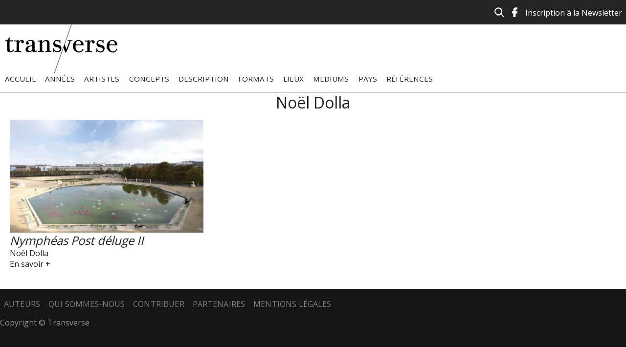

--- FILE ---
content_type: text/html; charset=utf-8
request_url: https://transverse-art.com/artiste/noel-dolla
body_size: 3663
content:
<!DOCTYPE html>
<html lang="fr" dir="ltr" prefix="content: http://purl.org/rss/1.0/modules/content/ dc: http://purl.org/dc/terms/ foaf: http://xmlns.com/foaf/0.1/ og: http://ogp.me/ns# rdfs: http://www.w3.org/2000/01/rdf-schema# sioc: http://rdfs.org/sioc/ns# sioct: http://rdfs.org/sioc/types# skos: http://www.w3.org/2004/02/skos/core# xsd: http://www.w3.org/2001/XMLSchema#">
<head>
  <meta http-equiv="Content-Type" content="text/html; charset=utf-8" />
<link rel="alternate" type="application/rss+xml" title="Noël Dolla" href="https://transverse-art.com/taxonomy/term/953/all/feed" />
<link rel="shortcut icon" href="https://transverse-art.com/sites/default/files/favicon_0.ico" type="image/vnd.microsoft.icon" />
<meta name="generator" content="Drupal 7 (https://www.drupal.org)" />
<link rel="canonical" href="https://transverse-art.com/artiste/noel-dolla" />
<link rel="shortlink" href="https://transverse-art.com/taxonomy/term/953" />
  <title>Noël Dolla | Transverse</title>
  <link type="text/css" rel="stylesheet" href="https://transverse-art.com/sites/default/files/css/css_xE-rWrJf-fncB6ztZfd2huxqgxu4WO-qwma6Xer30m4.css" media="all" />
<link type="text/css" rel="stylesheet" href="https://transverse-art.com/sites/default/files/css/css_pIrUhWj8ykvaoMJcMc5Y-Gi3x_njQRAjGHLhYsV-ECw.css" media="all" />
<link type="text/css" rel="stylesheet" href="https://transverse-art.com/sites/default/files/css/css_Z9_krFblWz6P_D919U969JykC7azBaSN59ATUXIGUD8.css" media="all" />
<link type="text/css" rel="stylesheet" href="https://transverse-art.com/sites/default/files/css/css_2B0onsVX8Py7HNAcKx1zx7G_Mag2jqr288tqOXgHwbk.css" media="all" />
<link type="text/css" rel="stylesheet" href="https://transverse-art.com/sites/default/files/css/css_mDxCF8ImVBb6oiL7Rq6KarwvxmvDV5PjnhYNE29pt_0.css" media="print" />
  <script type="text/javascript" src="https://transverse-art.com/sites/all/modules/jquery_update/replace/jquery/1.12/jquery.min.js?v=1.12.4"></script>
<script type="text/javascript" src="https://transverse-art.com/misc/jquery-extend-3.4.0.js?v=1.12.4"></script>
<script type="text/javascript" src="https://transverse-art.com/misc/jquery-html-prefilter-3.5.0-backport.js?v=1.12.4"></script>
<script type="text/javascript" src="https://transverse-art.com/misc/jquery.once.js?v=1.2"></script>
<script type="text/javascript" src="https://transverse-art.com/misc/drupal.js?rfj8ny"></script>
<script type="text/javascript" src="https://transverse-art.com/sites/all/modules/jquery_update/js/jquery_browser.js?v=0.0.1"></script>
<script type="text/javascript" src="https://transverse-art.com/sites/all/modules/jquery_update/replace/ui/ui/minified/jquery.ui.effect.min.js?v=1.10.2"></script>
<script type="text/javascript" src="https://transverse-art.com/sites/all/modules/admin_menu/admin_devel/admin_devel.js?rfj8ny"></script>
<script type="text/javascript" src="https://transverse-art.com/sites/all/modules/back_to_top/js/back_to_top.js?rfj8ny"></script>
<script type="text/javascript" src="https://transverse-art.com/sites/default/files/languages/fr_5wwvB826abGDUE4YPtPXL4j4mTqeN8Tjpf5uz97MC6k.js?rfj8ny"></script>
<script type="text/javascript" src="https://transverse-art.com/sites/all/modules/google_analytics/googleanalytics.js?rfj8ny"></script>
<script type="text/javascript" src="https://www.googletagmanager.com/gtag/js?id=UA-78531472-1"></script>
<script type="text/javascript">
<!--//--><![CDATA[//><!--
window.dataLayer = window.dataLayer || [];function gtag(){dataLayer.push(arguments)};gtag("js", new Date());gtag("set", "developer_id.dMDhkMT", true);gtag("config", "UA-78531472-1", {"groups":"default","anonymize_ip":true});
//--><!]]>
</script>
<script type="text/javascript" src="https://transverse-art.com/sites/all/themes/simple/js/build/scripts.js?rfj8ny"></script>
<script type="text/javascript" src="https://transverse-art.com/sites/all/themes/simple/js/build/modernizr.js?rfj8ny"></script>
<script type="text/javascript">
<!--//--><![CDATA[//><!--
jQuery.extend(Drupal.settings, {"basePath":"\/","pathPrefix":"","setHasJsCookie":0,"ajaxPageState":{"theme":"simple","theme_token":"gakAZTRHJuWoakdc2RVNr5BO3T086nE8pRY-HlfRGes","js":{"sites\/all\/modules\/jquery_update\/replace\/jquery\/1.12\/jquery.min.js":1,"misc\/jquery-extend-3.4.0.js":1,"misc\/jquery-html-prefilter-3.5.0-backport.js":1,"misc\/jquery.once.js":1,"misc\/drupal.js":1,"sites\/all\/modules\/jquery_update\/js\/jquery_browser.js":1,"sites\/all\/modules\/jquery_update\/replace\/ui\/ui\/minified\/jquery.ui.effect.min.js":1,"sites\/all\/modules\/admin_menu\/admin_devel\/admin_devel.js":1,"sites\/all\/modules\/back_to_top\/js\/back_to_top.js":1,"public:\/\/languages\/fr_5wwvB826abGDUE4YPtPXL4j4mTqeN8Tjpf5uz97MC6k.js":1,"sites\/all\/modules\/google_analytics\/googleanalytics.js":1,"https:\/\/www.googletagmanager.com\/gtag\/js?id=UA-78531472-1":1,"0":1,"sites\/all\/themes\/simple\/js\/build\/scripts.js":1,"sites\/all\/themes\/simple\/js\/build\/modernizr.js":1},"css":{"modules\/system\/system.base.css":1,"modules\/system\/system.menus.css":1,"modules\/system\/system.messages.css":1,"modules\/system\/system.theme.css":1,"modules\/book\/book.css":1,"modules\/comment\/comment.css":1,"modules\/field\/theme\/field.css":1,"modules\/node\/node.css":1,"modules\/search\/search.css":1,"modules\/user\/user.css":1,"sites\/all\/modules\/views\/css\/views.css":1,"sites\/all\/modules\/back_to_top\/css\/back_to_top.css":1,"sites\/all\/themes\/simple\/css\/tabs.css":1,"sites\/all\/modules\/ctools\/css\/ctools.css":1,"sites\/all\/themes\/simple\/css\/default.css":1,"sites\/all\/themes\/simple\/css\/layout.css":1,"sites\/all\/themes\/simple\/css\/style.css":1,"sites\/all\/themes\/simple\/css\/normalize.css":1,"sites\/all\/themes\/simple\/css\/print.css":1}},"back_to_top":{"back_to_top_button_trigger":"100","back_to_top_button_text":"Back to top","#attached":{"library":[["system","ui"]]}},"googleanalytics":{"account":["UA-78531472-1"],"trackOutbound":1,"trackMailto":1,"trackDownload":1,"trackDownloadExtensions":"7z|aac|arc|arj|asf|asx|avi|bin|csv|doc(x|m)?|dot(x|m)?|exe|flv|gif|gz|gzip|hqx|jar|jpe?g|js|mp(2|3|4|e?g)|mov(ie)?|msi|msp|pdf|phps|png|ppt(x|m)?|pot(x|m)?|pps(x|m)?|ppam|sld(x|m)?|thmx|qtm?|ra(m|r)?|sea|sit|tar|tgz|torrent|txt|wav|wma|wmv|wpd|xls(x|m|b)?|xlt(x|m)|xlam|xml|z|zip"}});
//--><!]]>
</script>
  <meta name="viewport" content="width=device-width, initial-scale=1.0, maximum-scale=1.0, user-scalable=0" />
  <link href='https://fonts.googleapis.com/css?family=Open+Sans' rel='stylesheet' type='text/css'>
  <link href='https://fonts.googleapis.com/css?family=Droid+Serif' rel='stylesheet' type='text/css'>
</head>
<body class="html not-front not-logged-in no-sidebars page-taxonomy page-taxonomy-term page-taxonomy-term- page-taxonomy-term-953 role-anonymous-user with-subnav page-artiste-noel-dolla section-artiste" >
  <div id="skip">
    <a href="#main-menu">Jump to Navigation</a>
  </div>
    <div id="general_wrapper">
	<div id="language_wrapper">
		<language id="language">
				  <div id="language">
			  <div id="block-block-1" class="block block-block block-odd first last clearfix">
  <div class="block-inner">

            

    <div class="content" >
      <div class="top-icons">
<ul><li><a href="http://www.transverse-art.com/inscription-la-newsletter"><span style="color:#ffffff;">Inscription à la Newsletter</span></a></li>
<li><a href="https://www.facebook.com/Transverse-772869452866742/" target="_blank"><img alt="facebook" src="/sites/default/files/facebook.png" style="width: 11px; height: 20px;" /></a></li>
<li><a href="http://www.transverse-art.com/search/node"><img alt="Icone recherche" src="/sites/default/files/icone-recherche.png" /></a></li>
</ul></div>
<p> </p>
    </div>

  </div>
</div> <!-- /block-inner /block -->		  </div>
				</language>
	</div>	
	<div id="header_wrapper">
		<div id="header_page" class="page with-navigation">

	  <!-- ______________________ HEADER _______________________ -->
	  <header id="header">

				  <a href="/" title="Transverse" rel="home" id="logo">
			<img src="https://transverse-art.com/sites/default/files/logo-transverse-.png" alt="Transverse"/>
		  </a>
		
		
			  </header> <!-- /header -->
	</div>
	</div>
	<div id="navigation_wrapper">
	  		<nav id="navigation" class="menu with-primary">
		  <ul id="primary" class="links clearfix main-menu"><li class="menu-238 first"><a href="/">Accueil</a></li>
<li class="menu-425"><a href="/annees">Années</a></li>
<li class="menu-421"><a href="/artistes">Artistes</a></li>
<li class="menu-423"><a href="/concepts">Concepts</a></li>
<li class="menu-419"><a href="/description">Description</a></li>
<li class="menu-418"><a href="/formats">Formats</a></li>
<li class="menu-424"><a href="/lieux">Lieux</a></li>
<li class="menu-417"><a href="/mediums/tous">Mediums</a></li>
<li class="menu-422"><a href="/pays">Pays</a></li>
<li class="menu-420 last"><a href="/references">Références</a></li>
</ul>		  		</nav> <!-- /navigation -->
	  	</div>
  <!-- ______________________ MAIN _______________________ -->
<div id="main_wrapper">
	<div id="page" class="page with-navigation">
	  <div id="main" class="clearfix">

		<section id="content">

						  <div id="content-header">

				
				
								  <h1 class="title">Noël Dolla</h1>
				
												
								  <div class="tabs"></div>
				
				
			  </div> <!-- /#content-header -->
			
			<div id="content-area">
			    <div id="block-system-main" class="block block-system block-odd first last clearfix">
  <div class="block-inner">

            

    <div class="content" >
      <div class="view view-taxonomy-rewrite view-id-taxonomy_rewrite view-display-id-page grid view-dom-id-261107b21ae7f06e58a83ee1417ad458">
        
  
  
      <div class="view-content">
        <div class="views-row views-row-1 views-row-odd views-row-first views-row-last">
      
  <div class="views-field views-field-field-image">        <div class="field-content"><a href="/oeuvre/nympheas-post-deluge-ii"><img typeof="foaf:Image" src="https://transverse-art.com/sites/default/files/styles/480x280/public/noel-dolla-2019-nympheas-post-deluge-ii-mixed-media-variable-dimensionscm.domage-courtesy-cb_9.jpg?itok=UA7MNMmU" width="480" height="280" alt="Noel Dolla, Nymppheas post-déluge, 2019 photo M. Domage courtesy galerie ceysson bénétière" title="Noel Dolla, Nymppheas post-déluge, 2019 photo M. Domage courtesy galerie ceysson bénétière" /></a></div>  </div>  
  <div class="views-field views-field-title">        <h2 class="field-content"><a href="/oeuvre/nympheas-post-deluge-ii">Nymphéas Post déluge II</a></h2>  </div>  
  <div class="views-field views-field-field-tag-artiste">        <div class="field-content"><a href="/artiste/noel-dolla" typeof="skos:Concept" property="rdfs:label skos:prefLabel" datatype="" class="active">Noël Dolla</a></div>  </div>  
  <div class="views-field views-field-view-node">        <span class="field-content"><a href="/oeuvre/nympheas-post-deluge-ii">En savoir +</a></span>  </div>  </div>
    </div>
  
  
  
  
  
  
</div>    </div>

  </div>
</div> <!-- /block-inner /block -->			</div>

			
		</section> <!-- /content-inner /content -->

		 <!-- /sidebar-first -->
		
		 <!-- /sidebar-second -->

	  </div> <!-- /main -->
	</div> <!-- /page -->
</div>
  <!-- ______________________ FOOTER _______________________ -->
<div id="footer_wrapper">
      <footer id="footer">
        <div id="block-menu-menu-menu-footer" class="block block-menu block-odd first clearfix">
  <div class="block-inner">

            

    <div class="content" >
      <ul class="menu"><li class="first leaf auteurs mid-843"><a href="/auteurs">Auteurs</a></li>
<li class="leaf qui-sommes-nous mid-482"><a href="/qui-sommes-nous" title="">Qui sommes-nous</a></li>
<li class="leaf contribuer mid-483"><a href="/contribuer" title="">Contribuer</a></li>
<li class="leaf partenaires mid-481"><a href="/partenaires" title="">Partenaires</a></li>
<li class="last leaf mentions-l-gales mid-480"><a href="/mentions-l%C3%A9gales" title="">Mentions légales</a></li>
</ul>    </div>

  </div>
</div> <!-- /block-inner /block --><div id="block-block-2" class="block block-block block-even last clearfix">
  <div class="block-inner">

            

    <div class="content" >
      <p>Copyright © Transverse</p>
    </div>

  </div>
</div> <!-- /block-inner /block -->    </footer> <!-- /footer -->
  </div>
</div>  
</body>
</html>
